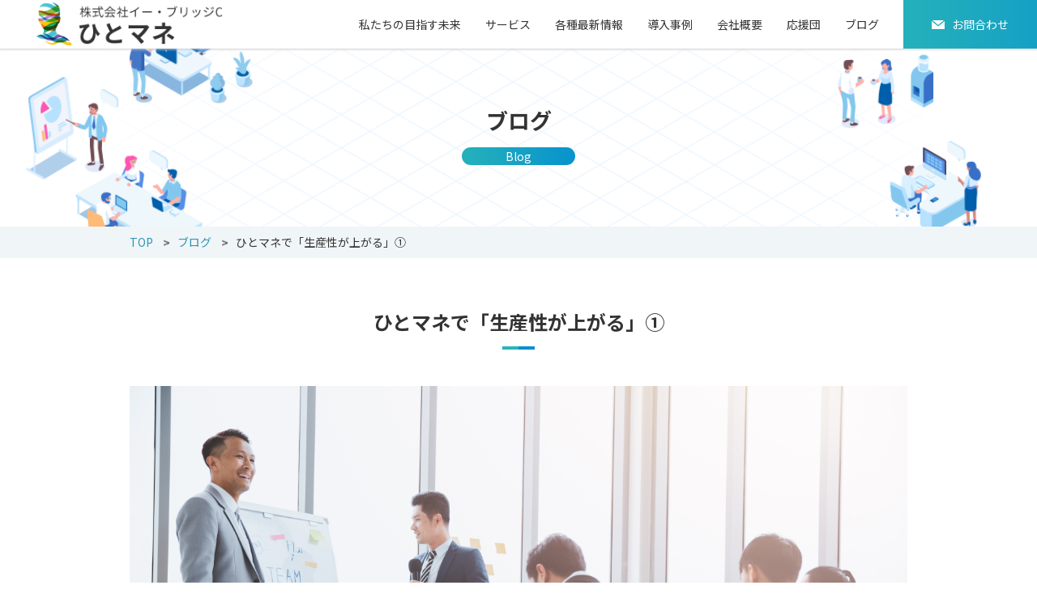

--- FILE ---
content_type: text/html; charset=UTF-8
request_url: https://hitomane.com/blog/productivity1/
body_size: 6279
content:
<!DOCTYPE html>
<html lang="ja">
<head>
	<!-- Global site tag (gtag.js) - Google Analytics -->
	<script async src="https://www.googletagmanager.com/gtag/js?id=UA-142239417-1"></script>
	<script>
	  window.dataLayer = window.dataLayer || [];
	  function gtag(){dataLayer.push(arguments);}
	  gtag('js', new Date());

	  gtag('config', 'UA-142239417-1');
	</script>

	<meta charset="UTF-8">
	<meta http-equiv="X-UA-Compatible" content="IE=edge">
	<meta name="viewport" content="width=device-width,initial-scale=1.0" />
	<meta name="format-detection" content="telephone=no">
	<link rel="stylesheet" media="all" href="https://hitomane.com/wp/wp-content/themes/HITOMANE/css/style.css" />
	<link rel="stylesheet" media="all" href="https://hitomane.com/wp/wp-content/themes/HITOMANE/css/swiper.min.css" />
	<link rel="stylesheet" media="all" href="https://hitomane.com/wp/wp-content/themes/HITOMANE/css/add.css" />

	<link href="https://fonts.googleapis.com/css?family=Noto+Sans+JP:400,700" rel="stylesheet">
<meta name='robots' content='max-image-preview:large' />

<!-- This site is optimized with the Yoast SEO plugin v11.3 - https://yoast.com/wordpress/plugins/seo/ -->
<title>ひとマネで「生産性が上がる」① | ひとマネ</title>
<link rel="canonical" href="https://hitomane.com/blog/productivity1/" />
<meta property="og:locale" content="ja_JP" />
<meta property="og:type" content="article" />
<meta property="og:title" content="ひとマネで「生産性が上がる」① | ひとマネ" />
<meta property="og:description" content="先日修了した、某社の「ひとマネスキルトレーニング」。 修了振り返りの「変化」ヒアリングで、ある参加マネージャーが、「自分もメンバーも、業務の生産性が上がったことも収穫です！」と報告してくれました。 なぜ「ひとマネ」で業務..." />
<meta property="og:url" content="https://hitomane.com/blog/productivity1/" />
<meta property="og:site_name" content="ひとマネ" />
<meta property="article:publisher" content="https://www.facebook.com/ebcMastery/" />
<meta property="og:image" content="https://hitomane.com/wp/wp-content/uploads/2019/09/iStock-1045699858-1024x683.jpg" />
<meta property="og:image:secure_url" content="https://hitomane.com/wp/wp-content/uploads/2019/09/iStock-1045699858-1024x683.jpg" />
<meta property="og:image:width" content="1024" />
<meta property="og:image:height" content="683" />
<meta name="twitter:card" content="summary" />
<meta name="twitter:description" content="先日修了した、某社の「ひとマネスキルトレーニング」。 修了振り返りの「変化」ヒアリングで、ある参加マネージャーが、「自分もメンバーも、業務の生産性が上がったことも収穫です！」と報告してくれました。 なぜ「ひとマネ」で業務..." />
<meta name="twitter:title" content="ひとマネで「生産性が上がる」① | ひとマネ" />
<meta name="twitter:image" content="https://hitomane.com/wp/wp-content/uploads/2019/09/iStock-1045699858.jpg" />
<script type='application/ld+json' class='yoast-schema-graph yoast-schema-graph--main'>{"@context":"https://schema.org","@graph":[{"@type":"Organization","@id":"https://hitomane.com/#organization","name":"","url":"https://hitomane.com/","sameAs":["https://www.facebook.com/ebcMastery/","https://www.youtube.com/channel/UCGXd-zAaASAKt9jKYYjKRDA"]},{"@type":"WebSite","@id":"https://hitomane.com/#website","url":"https://hitomane.com/","name":"\u3072\u3068\u30de\u30cd","publisher":{"@id":"https://hitomane.com/#organization"},"potentialAction":{"@type":"SearchAction","target":"https://hitomane.com/?s={search_term_string}","query-input":"required name=search_term_string"}},{"@type":"WebPage","@id":"https://hitomane.com/blog/productivity1/#webpage","url":"https://hitomane.com/blog/productivity1/","inLanguage":"ja","name":"\u3072\u3068\u30de\u30cd\u3067\u300c\u751f\u7523\u6027\u304c\u4e0a\u304c\u308b\u300d\u2460 | \u3072\u3068\u30de\u30cd","isPartOf":{"@id":"https://hitomane.com/#website"},"image":{"@type":"ImageObject","@id":"https://hitomane.com/blog/productivity1/#primaryimage","url":"https://hitomane.com/wp/wp-content/uploads/2019/09/iStock-1045699858.jpg","width":5472,"height":3648},"primaryImageOfPage":{"@id":"https://hitomane.com/blog/productivity1/#primaryimage"},"datePublished":"2019-09-02T02:39:46+09:00","dateModified":"2019-10-04T08:21:07+09:00"}]}</script>
<!-- / Yoast SEO plugin. -->

<link rel='dns-prefetch' href='//s.w.org' />
		<script type="text/javascript">
			window._wpemojiSettings = {"baseUrl":"https:\/\/s.w.org\/images\/core\/emoji\/13.0.1\/72x72\/","ext":".png","svgUrl":"https:\/\/s.w.org\/images\/core\/emoji\/13.0.1\/svg\/","svgExt":".svg","source":{"concatemoji":"https:\/\/hitomane.com\/wp\/wp-includes\/js\/wp-emoji-release.min.js?ver=5.7.14"}};
			!function(e,a,t){var n,r,o,i=a.createElement("canvas"),p=i.getContext&&i.getContext("2d");function s(e,t){var a=String.fromCharCode;p.clearRect(0,0,i.width,i.height),p.fillText(a.apply(this,e),0,0);e=i.toDataURL();return p.clearRect(0,0,i.width,i.height),p.fillText(a.apply(this,t),0,0),e===i.toDataURL()}function c(e){var t=a.createElement("script");t.src=e,t.defer=t.type="text/javascript",a.getElementsByTagName("head")[0].appendChild(t)}for(o=Array("flag","emoji"),t.supports={everything:!0,everythingExceptFlag:!0},r=0;r<o.length;r++)t.supports[o[r]]=function(e){if(!p||!p.fillText)return!1;switch(p.textBaseline="top",p.font="600 32px Arial",e){case"flag":return s([127987,65039,8205,9895,65039],[127987,65039,8203,9895,65039])?!1:!s([55356,56826,55356,56819],[55356,56826,8203,55356,56819])&&!s([55356,57332,56128,56423,56128,56418,56128,56421,56128,56430,56128,56423,56128,56447],[55356,57332,8203,56128,56423,8203,56128,56418,8203,56128,56421,8203,56128,56430,8203,56128,56423,8203,56128,56447]);case"emoji":return!s([55357,56424,8205,55356,57212],[55357,56424,8203,55356,57212])}return!1}(o[r]),t.supports.everything=t.supports.everything&&t.supports[o[r]],"flag"!==o[r]&&(t.supports.everythingExceptFlag=t.supports.everythingExceptFlag&&t.supports[o[r]]);t.supports.everythingExceptFlag=t.supports.everythingExceptFlag&&!t.supports.flag,t.DOMReady=!1,t.readyCallback=function(){t.DOMReady=!0},t.supports.everything||(n=function(){t.readyCallback()},a.addEventListener?(a.addEventListener("DOMContentLoaded",n,!1),e.addEventListener("load",n,!1)):(e.attachEvent("onload",n),a.attachEvent("onreadystatechange",function(){"complete"===a.readyState&&t.readyCallback()})),(n=t.source||{}).concatemoji?c(n.concatemoji):n.wpemoji&&n.twemoji&&(c(n.twemoji),c(n.wpemoji)))}(window,document,window._wpemojiSettings);
		</script>
		<style type="text/css">
img.wp-smiley,
img.emoji {
	display: inline !important;
	border: none !important;
	box-shadow: none !important;
	height: 1em !important;
	width: 1em !important;
	margin: 0 .07em !important;
	vertical-align: -0.1em !important;
	background: none !important;
	padding: 0 !important;
}
</style>
	<link rel='stylesheet' id='wp-block-library-css'  href='https://hitomane.com/wp/wp-includes/css/dist/block-library/style.min.css?ver=5.7.14' type='text/css' media='all' />
<link rel="https://api.w.org/" href="https://hitomane.com/wp-json/" /><link rel="alternate" type="application/json+oembed" href="https://hitomane.com/wp-json/oembed/1.0/embed?url=https%3A%2F%2Fhitomane.com%2Fblog%2Fproductivity1%2F" />
<link rel="alternate" type="text/xml+oembed" href="https://hitomane.com/wp-json/oembed/1.0/embed?url=https%3A%2F%2Fhitomane.com%2Fblog%2Fproductivity1%2F&#038;format=xml" />
<link rel="icon" href="https://hitomane.com/wp/wp-content/uploads/2020/06/cropped-hitomanefa-32x32.png" sizes="32x32" />
<link rel="icon" href="https://hitomane.com/wp/wp-content/uploads/2020/06/cropped-hitomanefa-192x192.png" sizes="192x192" />
<link rel="apple-touch-icon" href="https://hitomane.com/wp/wp-content/uploads/2020/06/cropped-hitomanefa-180x180.png" />
<meta name="msapplication-TileImage" content="https://hitomane.com/wp/wp-content/uploads/2020/06/cropped-hitomanefa-270x270.png" />
</head>
<body class="blog-template-default single single-blog postid-218 sub blog">



	<header id="globalHeader">
		<div class="logo"><a href="https://hitomane.com"><img src="https://hitomane.com/wp/wp-content/themes/HITOMANE/images/common/header_logo.png" width="230" alt="ひとマネジメントスキルトレーニング ひとマネ"></a></div>
		<nav class="global-navi">
			<ul>
				<li><a href="https://hitomane.com/vision">私たちの目指す未来</a></li>
				<li class="sp"><a href="https://hitomane.com/service">サービス（ひとマネ）</a></li>
				<li class="sp"><a href="https://hitomane.com/psa">サービス（PSA）</a></li>
				<li class="sub-menu pc"><a href="https://hitomane.com/service">サービス</a>
					<div class="hidden-menu">
						<ul>
							<li><a href="https://hitomane.com/service">ひとマネ</a></li>
							<li><a href="https://hitomane.com/psa">PSA</a></li>
						</ul>
					</div>
				</li>
				<li><a href="https://hitomane.com/information">各種最新情報</a></li>
				<li><a href="https://hitomane.com/voice">導入事例</a></li>
				<li><a href="https://hitomane.com/company">会社概要</a></li>
				<li><a href="https://hitomane.com/cheer">応援団</a></li>
				<li><a href="https://hitomane.com/blog">ブログ</a></li>
			</ul>
			<div class="contact-btn">
				<a href="https://hitomane.com/contact"><span>お問合わせ</span></a>
			</div>
		</nav>
		<div class="sp sp-menu"><a href="#"></a></div>
	</header>
	<!-- /#globalHeader -->



	

<div id="mainVisual">
	<h1>
		<span>ブログ</span>
		<span><b>Blog</b></span>
	</h1>
</div>


<nav id="breadCrumb">
	<ul>
		<li><a href="https://hitomane.com">TOP</a></li>
		<li><a href="https://hitomane.com/blog">ブログ</a></li>
		<li>ひとマネで「生産性が上がる」①</li>
	</ul>
</nav>



<div id="contents">

	<div class="contents-box c-box01">
		<div class="contents-inner">

			<h2 class="section-title"><span>ひとマネで「生産性が上がる」①</span></h2>


			<div class="main-image"><img width="5472" height="3648" src="https://hitomane.com/wp/wp-content/uploads/2019/09/iStock-1045699858.jpg" class="attachment-full size-full wp-post-image" alt="" loading="lazy" srcset="https://hitomane.com/wp/wp-content/uploads/2019/09/iStock-1045699858.jpg 5472w, https://hitomane.com/wp/wp-content/uploads/2019/09/iStock-1045699858-300x200.jpg 300w, https://hitomane.com/wp/wp-content/uploads/2019/09/iStock-1045699858-768x512.jpg 768w, https://hitomane.com/wp/wp-content/uploads/2019/09/iStock-1045699858-1024x683.jpg 1024w" sizes="(max-width: 5472px) 100vw, 5472px" /></div>


			<div class="post-body">

								<p>先日修了した、某社の「ひとマネスキルトレーニング」。<br>
修了振り返りの「変化」ヒアリングで、ある参加マネージャーが、「自分もメンバーも、業務の生産性が上がったことも収穫です！」と報告してくれました。</p>

<p>なぜ「ひとマネ」で業務生産性が上がったのか？</p>

<p>「ひとマネ」では、メンバーの主体的行動を引き出すセオリーとコーチング技術をトレーニングした後、実際にメンバー2名を相手にして隔週1時間の1on1コーチングセッションの実践を計6回、必須にして場数を重ねます。</p>

<p>この2週間ごとに計2時間のメンバーとの時間が、メンバーの主体的行動を引き出す契機となるとともに、メンバー⇔マネージャー間の「関係の質」「思考の質」を向上させる「重要な時間」となるのです。</p>

<p>オリエンテーションで、この実践を必須とすることを伝えた瞬間、多くの参加マネージャーからは、<br>
「マジで！」「きつい」「できるかな？」「ただでさえ忙しいメンバーにどう言おう」「そんなに話すことない（実際は、「話さない」練習なのですが（笑））」といった反応や空気が流れます（笑）</p>

<p>そりゃそうですよね。<br>
多くのマネージャー・メンバーにとって、これまで確保していなかったこの2時間を確保することは大きな負荷となります。<br>
私自身もマネージャーとしてきつい経験があるので、よーくわかります。</p>

<p>ただ、「ひとマネ」では、この時間の有効性を「体感」するために、あえて技術を練習し実践するのです。</p>

<p>実際に、実践を始めてみると、<br>
「忙しくて30分しか確保できなかった」「メンバーとタイミングが合わず、一人しかできなかった」といったことも起こります。<br>
それはそれで仕方ない。<br>
「やれなかった」のか、「やらなかった」のかの本当のところは、実は当事者が一番わかっています。<br>
実践の後の隔週開催のリフレクション会で「やれた・やった仲間の話」を聴くと、「やらなかった」人も刺激を受けて徐々に「やれるよう」にトライをしていきます。</p>

<p>そうして、「メンバーとの関係」や「メンバー自身」に「変化」や「関心」が生まれてくると、マネージャー・メンバー双方の中に「この時間は重要だ」という体感が生まれてきます。</p>

<p>すると、</p>

<p>「この時間を死守するために、他の業務を速く処理しよう！」という意識と行動が始まります。マネージャー・メンバー双方で創る時間ですから、双方が協力して刺激し合います。
ここが肝心。</p>

<p>ひとりだと、「ついつい」自分のペースに安住するのが人間。（それでももちろん頑張っているのですが）<br>
でも、「相手」があって、なおかつ「重要な時間を創る」という目的認識が揃えば、工夫や努力が生まれるのです。<br>
結果、気が付けば「業務の処理スピードがUPしている」。</p>

<p>冒頭のマネージャーは、自然にそんなことを体感し、自分で自分に驚いているのです（笑）</p>

<p>「ひとマネで、生産性が向上する」の秘密は、この小さなグッドサイクルにあります。</p>

<p>次回は、このグッドサイクルの視点から、「なぜ、多くの会社で生産性の追求がメンバーの疲弊感を生んでいるのか？」「どうすれば、疲弊感を最小に、より生産性が高まるグッドサイクルが起こせるのか？」を考えてみます！</p>				
			</div>

		</div>

		
		<div class="pager">
							<div class="previouspostslink">
					<a href="https://hitomane.com/blog/feeling/">< 前へ</a>
				</div>
						<div class="top">
				<a href="https://hitomane.com/blog">TOP</a>
			</div>
							<div class="nextpostslink">
					<a href="https://hitomane.com/blog/david/">次へ ></a>
				</div>
					</div>

	</div>
	<!-- /.contents-box c-box01 -->
</div>
<!-- /#contents -->



<footer id="globalFooter">

	<div class="contact-box">
		<h3 class="section-title"><span>お問合わせ</span><span>Contact</span></h3>

		<p>管理職トレーニングは「ひとマネ」にお任せください</p>

		<div class="information">
			<p class="tel"><a href="tel:03-6319-8807">03-6319-8807</a></p>
			<p>受付時間：10:00～18:00（土日祝を除く）</p>
			<div class="contact-btn"><a href="https://hitomane.com/contact"><span>お問合せフォーム</span></a></div>
		</div>
	</div>

	<nav class="footer-link">
		<ul>
			<li><a href="https://hitomane.com/">TOP</a></li>
			<li><a href="https://hitomane.com/vision">私たちの目指す未来</a></li>
			<li><a href="https://hitomane.com/service">サービス</a></li>
			<li><a href="https://hitomane.com/information">最新情報</a></li>
			<li><a href="https://hitomane.com/voice">導入事例</a></li>
			<li><a href="https://hitomane.com/company">会社情報</a></li>
			<li><a href="https://hitomane.com/blog">ブログ</a></li>
			<li><a href="https://hitomane.com/contact">お問合わせ</a></li>
			<li><a href="https://hitomane.com/privacy">プライバシーポリシー</a></li>
		</ul>
	</nav>

	<small class="copyright">株式会社イー・ブリッジC</small>

</footer>
<!-- /#globalFooter -->





<script src="https://ajax.googleapis.com/ajax/libs/jquery/2.2.4/jquery.min.js"></script>
<script src="https://hitomane.com/wp/wp-content/themes/HITOMANE/js/jquery.matchHeight-min.js"></script>
<script src="https://hitomane.com/wp/wp-content/themes/HITOMANE/js/swiper.min.js"></script>
<script src="https://hitomane.com/wp/wp-content/themes/HITOMANE/js/responsive.js"></script>
<script src="https://hitomane.com/wp/wp-content/themes/HITOMANE/js/common.js"></script>



<script type='text/javascript' src='https://hitomane.com/wp/wp-includes/js/wp-embed.min.js?ver=5.7.14' id='wp-embed-js'></script>
</body>
</html>

--- FILE ---
content_type: text/css
request_url: https://hitomane.com/wp/wp-content/themes/HITOMANE/css/style.css
body_size: 7242
content:
html,body,div,span,applet,object,iframe,h1,h2,h3,h4,h5,h6,p,blockquote,pre,a,abbr,acronym,address,big,cite,code,del,dfn,em,img,ins,kbd,q,s,samp,small,strike,strong,sub,sup,tt,var,b,u,i,center,dl,dt,dd,ol,ul,li,fieldset,form,label,legend,table,caption,tbody,tfoot,thead,tr,th,td,article,aside,canvas,details,embed,figure,figcaption,footer,header,hgroup,menu,nav,output,ruby,section,summary,time,mark,audio,video{margin:0;padding:0;border:0;font-size:100%;font:inherit;vertical-align:baseline;box-sizing:border-box}article,aside,details,figcaption,figure,footer,header,hgroup,menu,nav,section{display:block}body{line-height:1}ol,ul{list-style:none}blockquote,q{quotes:none}blockquote:before,blockquote:after,q:before,q:after{content:'';content:none}table{border-collapse:collapse;border-spacing:0}html{font-size:62.5%}body{-webkit-text-size-adjust:none}body{font-family:"Noto Sans JP", "游ゴシック体", YuGothic, "游ゴシック Medium", "Yu Gothic Medium", "游ゴシック", "Yu Gothic", "メイリオ", "Hiragino Kaku Gothic ProN", sans-serif;color:#333333;line-height:1}img{height:auto}@media screen and (min-width: 769px){.sp{display:none !important}a img{transition:0.3s}a img:hover{opacity:0.75}}@media screen and (max-width: 768px){body{padding-top:52px}.pc{display:none !important}img{max-width:100%}}#globalHeader{position:relative;z-index:10;display:flex;justify-content:space-between;align-items:center;display:-webkit-flex;flex-wrap:nowrap}@media screen and (max-width: 768px){#globalHeader{position:fixed;z-index:200;top:0;left:0;width:100%;background-color:#fff;height:52px;padding:10px 20px}}#globalHeader .logo{padding-left:45px;transition:padding 0.3s}@media screen and (max-width: 990px){#globalHeader .logo{padding-left:20px}}@media screen and (max-width: 900px){#globalHeader .logo img{width:180px;transition:width 0.3s}}@media screen and (max-width: 768px){#globalHeader .logo{padding-left:0}}#globalHeader .global-navi{display:flex;justify-content:flex-end;align-items:center;display:-webkit-flex;flex-wrap:nowrap}@media screen and (max-width: 768px){#globalHeader .global-navi{position:fixed;z-index:200;top:52px;left:0;display:none;text-align:center;width:100%;height:100%;padding-bottom:70px;overflow-y:scroll;background:url("../images/common/bg.png") repeat-y center center;background-size:100% auto}#globalHeader .global-navi.show{display:block;animation:show 0.3s linear 0s}}#globalHeader .global-navi>ul{display:flex;justify-content:flex-start;align-items:center;display:-webkit-flex;flex-wrap:nowrap;padding-right:30px;transition:padding 0.3s}@media screen and (max-width: 1050px){#globalHeader .global-navi>ul{padding-right:15px}}@media screen and (max-width: 768px){#globalHeader .global-navi>ul{display:block;padding:25px 20px 0}}#globalHeader .global-navi>ul>li{position:relative;transition:margin 0.3s}#globalHeader .global-navi>ul>li.sub-menu:hover div{display:block}#globalHeader .global-navi>ul>li:not(:first-child){margin-left:30px}@media screen and (max-width: 1050px){#globalHeader .global-navi>ul>li:not(:first-child){margin-left:15px}}@media screen and (max-width: 800px){#globalHeader .global-navi>ul>li:not(:first-child){margin-left:7px}}@media screen and (max-width: 768px){#globalHeader .global-navi>ul>li:not(:first-child){margin:25px 0 0 0}}#globalHeader .global-navi>ul>li>a{position:relative;z-index:2;font-size:1.4rem;color:#333;text-decoration:none;transition:0.3s}@media screen and (max-width: 1050px){#globalHeader .global-navi>ul>li>a{font-size:1.2rem}}@media screen and (max-width: 768px){#globalHeader .global-navi>ul>li>a{font-size:1.6rem;color:#fff;text-decoration:none}}@media screen and (min-width: 769px){#globalHeader .global-navi>ul>li>a:hover{opacity:0.7}}#globalHeader .global-navi>ul>li .hidden-menu{display:none;position:absolute;top:0;left:-30px;padding-top:40px}#globalHeader .global-navi>ul>li .hidden-menu ul{position:relative;width:125px;height:70px;padding:15px;border-radius:5px;background:url("../images/common/bg.png") no-repeat;background-size:cover}#globalHeader .global-navi>ul>li .hidden-menu ul::before{content:'';position:absolute;top:-10px;left:50%;margin-left:-6px;width:12px;height:10px;background:url("../images/common/icn_triangle.png") no-repeat}#globalHeader .global-navi>ul>li .hidden-menu ul li:nth-of-type(2){margin-top:15px}#globalHeader .global-navi>ul>li .hidden-menu ul li a{font-size:1.4rem;color:#fff;text-decoration:none}#globalHeader .global-navi>ul>li .hidden-menu ul li a:hover{text-decoration:underline}@media screen and (max-width: 768px){#globalHeader .global-navi .contact-btn{margin-top:30px;padding:0 20px}}#globalHeader .global-navi .contact-btn a{display:inline-block;width:165px;height:60px;line-height:60px;text-align:center;background:url("../images/common/btn_bg.png") no-repeat;background-size:cover;color:#fff;font-size:1.4rem;text-decoration:none}@media screen and (min-width: 769px){#globalHeader .global-navi .contact-btn a{transition:0.3s}#globalHeader .global-navi .contact-btn a:hover{opacity:0.7}}@media screen and (max-width: 900px){#globalHeader .global-navi .contact-btn a{width:130px;font-size:1.2rem}}@media screen and (max-width: 768px){#globalHeader .global-navi .contact-btn a{position:relative;width:100%;background:transparent;background-color:#fff;color:#16a2c3}#globalHeader .global-navi .contact-btn a::before{content:'';position:absolute;width:7px;height:7px;border:0px;border-top:solid 1px #29a9c7;border-right:solid 1px #29a9c7;transform:rotate(45deg);top:24px;right:13px}}#globalHeader .global-navi .contact-btn a span{padding-left:25px;background:url("../images/common/header_icn_mail.png") no-repeat left center}#globalHeader .sp-menu a{display:block;width:35px;height:30px;background:url("../images/common/sp_menu_off.png") no-repeat;background-size:auto 30px}#globalHeader .sp-menu a.active{background:url("../images/common/sp_menu_on.png") no-repeat;background-size:auto 30px}#breadCrumb{background-color:#f0f5f7}@media screen and (max-width: 768px){#breadCrumb{padding:0 20px}}#breadCrumb ul{max-width:960px;width:100%;margin:0 auto;display:flex;justify-content:flex-start;align-items:center;display:-webkit-flex;flex-wrap:nowrap;padding:10px 0}@media screen and (max-width: 768px){#breadCrumb ul{overflow-y:scroll}}#breadCrumb ul li{font-size:1.4rem;margin-right:30px;line-height:1.4}@media screen and (max-width: 768px){#breadCrumb ul li{white-space:nowrap}}#breadCrumb ul li a{position:relative;display:inline-block;text-decoration:none;color:#2f95b2}#breadCrumb ul li a::before{content:'';position:absolute;top:50%;transform:translateY(-50%);right:-20px;width:7px;height:7px;background:url("../images/common/icn_bc_arrow.png") no-repeat}#contents .contents-inner{max-width:960px;width:100%;margin:0 auto}#contents .contents-box{padding:60px 0}@media screen and (max-width: 768px){#contents .contents-box{padding:30px 0}}#contents .contents-box.gray{background-color:#f0f5f7}#globalFooter .contact-box{padding:60px 0;background-color:#2f95b2;text-align:center;color:#fff}@media screen and (max-width: 768px){#globalFooter .contact-box{padding:30px 20px}}#globalFooter .contact-box>p{margin-top:35px;font-size:1.6rem}@media screen and (max-width: 768px){#globalFooter .contact-box>p{margin-top:20px;font-size:1.4rem}}#globalFooter .contact-box .information{margin-top:35px}@media screen and (max-width: 768px){#globalFooter .contact-box .information{margin-top:20px}}#globalFooter .contact-box .information .tel a{font-size:3.8rem;font-weight:bold;color:#fff;text-decoration:none}@media screen and (max-width: 768px){#globalFooter .contact-box .information .tel a{font-size:2.6rem}}#globalFooter .contact-box .information .tel a:hover{cursor:default}#globalFooter .contact-box .information p:nth-of-type(2){margin-top:10px;font-size:1.2rem}#globalFooter .contact-box .information .contact-btn{margin-top:20px}#globalFooter .contact-box .information .contact-btn a{display:inline-block;width:270px;padding:20px 0;text-align:center;font-size:1.6rem;color:#2f95b2;text-decoration:none;background-color:#fff;border:5px solid #77bdcf}@media screen and (max-width: 768px){#globalFooter .contact-box .information .contact-btn a{width:100%;font-size:1.4rem}}@media screen and (min-width: 769px){#globalFooter .contact-box .information .contact-btn a{transition:opacity 0.3s}#globalFooter .contact-box .information .contact-btn a:hover{opacity:0.7}}#globalFooter .contact-box .information .contact-btn a span{padding-left:30px;background:url("../images/common/footer_icn_mail.png") no-repeat left center}#globalFooter .footer-link{padding:60px 0;background-color:#333333}@media screen and (max-width: 768px){#globalFooter .footer-link{padding:30px 20px}}#globalFooter .footer-link ul{display:flex;justify-content:center;align-items:center;display:-webkit-flex;flex-wrap:nowrap}@media screen and (max-width: 768px){#globalFooter .footer-link ul{display:flex;justify-content:flex-start;align-items:flex-start;display:-webkit-flex;flex-wrap:wrap}}#globalFooter .footer-link ul li{padding:0 15px;border-left:1px solid #fff}@media screen and (max-width: 768px){#globalFooter .footer-link ul li{width:50%;border-left:none}#globalFooter .footer-link ul li:not(:nth-of-type(-n+2)){margin-top:10px}}#globalFooter .footer-link ul li:first-child{border-left:none}#globalFooter .footer-link ul li a{font-size:1.4rem;color:#fff;text-decoration:none;line-height:1.4}#globalFooter .footer-link ul li a:hover{text-decoration:underline}#globalFooter .copyright{display:block;padding-bottom:35px;font-size:1.4rem;color:#fff;text-align:center;background-color:#333333}@media screen and (max-width: 768px){#globalFooter .copyright{padding-bottom:20px;font-size:1.2rem}}@keyframes show{from{opacity:0}to{opacity:1}}.section-title span{display:block;text-align:center}.section-title span:nth-of-type(1){position:relative;font-size:2.4rem;font-weight:bold;line-height:1.6}@media screen and (max-width: 768px){.section-title span:nth-of-type(1){font-size:1.7rem}}.section-title span:nth-of-type(1)::before{content:'';position:absolute;left:50%;transform:translateX(-50%);bottom:-15px;display:block;width:40px;height:4px;background:url("../images/common/icn_ttl_under.png") no-repeat}.section-title span:nth-of-type(2){margin-top:25px;font-size:1.4rem}@media screen and (max-width: 768px){.section-title span:nth-of-type(2){margin-top:20px;font-size:1.2rem}}.voice-list{display:flex;justify-content:flex-start;align-items:flex-start;display:-webkit-flex;flex-wrap:nowrap}@media screen and (max-width: 768px){.voice-list{display:block}}.voice-list>div{width:46.875%}@media screen and (min-width: 769px){.voice-list>div:nth-of-type(2n){margin-left:6.25%}}@media screen and (max-width: 768px){.voice-list>div{width:100%}.voice-list>div:nth-of-type(2){margin-top:40px}}.voice-list>div .thumbnail a{display:block}.voice-list>div .thumbnail a img{width:100%}.voice-list>div .meta{display:flex;justify-content:flex-start;align-items:flex-start;display:-webkit-flex;flex-wrap:nowrap;margin-top:20px}.voice-list>div .meta .left{flex-shrink:0;width:100px}@media screen and (max-width: 768px){.voice-list>div .meta .left{width:70px}}.voice-list>div .meta .right{width:calc(100% - 100px);padding-left:30px}@media screen and (max-width: 768px){.voice-list>div .meta .right{width:calc(100% - 70px);padding-left:15px}}.voice-list>div .meta .right .company{font-size:1.8rem;font-weight:bold;line-height:1.4}@media screen and (max-width: 768px){.voice-list>div .meta .right .company{font-size:1.6rem}}.voice-list>div .meta .right .profile{margin-top:5px;font-size:1.4rem;line-height:1.6}@media screen and (max-width: 768px){.voice-list>div .meta .right .profile{font-size:1.2rem;line-height:1.4}}.voice-list>div .description{margin-top:30px;font-size:1.4rem;line-height:1.6}.blog-list{display:flex;justify-content:flex-start;align-items:flex-start;display:-webkit-flex;flex-wrap:wrap;margin-top:40px}@media screen and (max-width: 768px){.blog-list{margin-top:35px;flex-wrap:wrap}}.blog-list>div{width:21.875%}@media screen and (min-width: 769px){.blog-list>div:not(:nth-of-type(-n+4)){margin-top:40px}.blog-list>div:not(:nth-of-type(4n+1)){margin-left:4.16%}}@media screen and (max-width: 768px){.blog-list>div{width:48.5%}.blog-list>div:nth-of-type(2n){margin-left:3%}.blog-list>div:not(:nth-of-type(-n+2)){margin-top:30px}}.blog-list>div .category{width:80px;height:20px;margin-top:10px;line-height:20px;text-align:center;color:#fff;font-size:1.2rem}.blog-list>div .category.chiken{background-color:#29b5b7}.blog-list>div .category.etc{background-color:#038fd0}.blog-list>div p{margin-top:5px;font-size:1.6rem;font-weight:bold;line-height:1.6}@media screen and (max-width: 768px){.blog-list>div p{font-size:1.2rem}}.information-list{max-width:740px;width:100%;margin:0 auto}.information-list>div{display:flex;justify-content:flex-start;align-items:flex-start;display:-webkit-flex;flex-wrap:nowrap;font-size:1.4rem}@media screen and (max-width: 768px){.information-list>div{flex-wrap:wrap}}.information-list>div:not(:nth-of-type(1)){margin-top:20px}@media screen and (max-width: 768px){.information-list>div:not(:nth-of-type(1)){margin-top:30px}}.information-list>div .date{flex-shrink:0;width:110px;font-weight:bold}@media screen and (max-width: 768px){.information-list>div .date{width:90px}}.information-list>div .category{flex-shrink:0;width:75px;height:20px;text-align:center;line-height:20px;color:#fff;font-size:1.2rem}.information-list>div .category.seminar{background-color:#29b5b7}.information-list>div .category.course{background-color:#038fd0}.information-list>div a{width:calc(100% - 185px);margin-left:20px;color:#333333;line-height:1.6}@media screen and (max-width: 768px){.information-list>div a{margin:10px 0 0 0;width:100%}}.wp-pagenavi{margin-top:50px;text-align:center;font-size:1.6rem}.wp-pagenavi a,.wp-pagenavi span{margin:0 5px;padding:0 5px}.wp-pagenavi a{color:#333333;text-decoration:none;transition:color 0.3s}.wp-pagenavi a:hover{color:#2f95b2}.wp-pagenavi span{color:#2f95b2}.btn.normal-btn a{position:relative;display:inline-block;width:250px;padding:20px 0;border:1px solid #29a9c7;font-size:1.4rem;color:#29a9c7;text-decoration:none;text-align:center}@media screen and (min-width: 769px){.btn.normal-btn a{transition:0.3s}.btn.normal-btn a:hover{background:url("../images/common/btn_bg.png") no-repeat center center;background-size:cover;color:#fff}.btn.normal-btn a:hover::before{border-color:#fff}}@media screen and (max-width: 768px){.btn.normal-btn a{width:100%}}.btn.normal-btn a::before{content:'';position:absolute;width:7px;height:7px;border:0px;border-top:solid 1px #29a9c7;border-right:solid 1px #29a9c7;transform:rotate(45deg);top:24px;right:13px;transition:0.3s}@keyframes voice1{0%{left:110%}100%{left:-200%}}body.information #contents .sub-title{margin-top:30px;font-size:1.8rem;font-weight:bold;text-align:center}body.information-archive #contents{padding-top:40px}body.information-archive #contents .information-list{padding:0 20px}body.psa #mainVisual h1 span:nth-of-type(2){width:240px !important}@media screen and (max-width: 768px){body.psa #contents .contents-inner{padding:0 20px}}body.psa #contents .section-title{margin-bottom:70px}@media screen and (max-width: 768px){body.psa #contents .section-title{margin-bottom:40px}}body.psa #contents p{font-size:1.6rem;line-height:1.8;text-align:center}@media screen and (max-width: 768px){body.psa #contents p{font-size:1.4rem;line-height:1.6}}body.psa #contents p:nth-of-type(2){margin-top:30px}body.psa #contents .btn{margin-top:50px;text-align:center}@media screen and (min-width: 769px){body.psa #contents .btn a:hover span{background:url("../images/common/icn_pdf_white.png") no-repeat left center}}body.psa #contents .btn a span{padding:3px 0 3px 30px;background:url("../images/common/icn_pdf.png") no-repeat left center}body.privacy #contents .contents-inner{max-width:760px;width:100%;margin:0 auto}@media screen and (max-width: 768px){body.privacy #contents .contents-inner{padding:0 20px}}body.privacy #contents h2:nth-of-type(1){margin-top:0}body.privacy #contents .section-title{margin:80px 0 60px}@media screen and (max-width: 768px){body.privacy #contents .section-title{margin:40px 0 30px}}body.privacy #contents p,body.privacy #contents ul{font-size:1.6rem;line-height:1.8}@media screen and (max-width: 768px){body.privacy #contents p,body.privacy #contents ul{font-size:1.4rem;line-height:1.6}}body.privacy #contents ul{margin-top:40px}body.privacy #contents ul li{text-indent:-1em;margin-left:1em}body.cheer #contents{background-color:#f0f5f7;border-top:1px solid #fff}body.cheer #contents .contents-inner{max-width:760px;width:100%;margin:0 auto}body.cheer #contents .lead-text{margin-top:60px;text-align:center;font-size:1.6rem;line-height:1.6}@media screen and (max-width: 768px){body.cheer #contents .lead-text{padding:0 20px}}body.cheer #contents .cheer-list{display:flex;justify-content:flex-start;align-items:stretch;display:-webkit-flex;flex-wrap:wrap;margin-top:60px}@media screen and (max-width: 768px){body.cheer #contents .cheer-list{display:block;margin-top:30px;padding:0 20px}}body.cheer #contents .cheer-list>div{width:370px;padding:20px;background-color:#fff}@media screen and (max-width: 768px){body.cheer #contents .cheer-list>div{width:100%}body.cheer #contents .cheer-list>div:not(:nth-of-type(1)){margin-top:20px}}@media screen and (min-width: 769px){body.cheer #contents .cheer-list>div:nth-of-type(2n){margin-left:20px}body.cheer #contents .cheer-list>div:not(:nth-of-type(-n+2)){margin-top:20px}}body.cheer #contents .cheer-list>div .headding{display:flex;justify-content:flex-start;align-items:flex-start;display:-webkit-flex;flex-wrap:nowrap}body.cheer #contents .cheer-list>div .headding .thumbnail{flex-shrink:0;width:120px}body.cheer #contents .cheer-list>div .headding .information{width:calc(100% - 120px);padding-left:20px}body.cheer #contents .cheer-list>div .headding .information .name{font-size:1.8rem;font-weight:bold}body.cheer #contents .cheer-list>div .headding .information .job{margin-top:8px;font-size:1.4rem;line-height:1.6}body.cheer #contents .cheer-list>div .headding .information .type{margin-top:25px;padding:5px 0;text-align:center;font-size:1.4rem;color:#fff;background:url("../images/common/btn_bg.png") no-repeat center center;background-size:cover}body.cheer #contents .cheer-list>div .comment{margin-top:20px;font-size:1.4rem;line-height:1.6}body.service #contents .contents-box{padding-left:20px;padding-right:20px}body.service #contents .c-box01{text-align:center}body.service #contents .c-box01 p{margin-top:30px;font-size:1.6rem;line-height:1.6}body.service #contents .c-box01 p:nth-of-type(1){margin-top:70px}body.service #contents .c-box01 p:nth-of-type(2){margin-top:60px}body.service #contents .c-box02 .list{display:flex;justify-content:space-between;align-items:stretch;display:-webkit-flex;flex-wrap:nowrap}@media screen and (max-width: 768px){body.service #contents .c-box02 .list{display:block}}body.service #contents .c-box02 .list>div{width:46.875%;background-color:#fff}@media screen and (min-width: 769px){body.service #contents .c-box02 .list>div:nth-of-type(2n){margin-left:6.25%}}@media screen and (max-width: 768px){body.service #contents .c-box02 .list>div{width:100%}}body.service #contents .c-box02 .list>div:nth-of-type(1) .headline{background-color:#29b5b7}body.service #contents .c-box02 .list>div:nth-of-type(1) ul li{padding-left:20px;background:url("../images/service/icn_dot_green.png") no-repeat left 5px}@media screen and (max-width: 768px){body.service #contents .c-box02 .list>div:nth-of-type(2){margin-top:30px}}body.service #contents .c-box02 .list>div:nth-of-type(2) .headline{background-color:#038fd0}body.service #contents .c-box02 .list>div:nth-of-type(2) ul li{padding-left:20px;background:url("../images/service/icn_dot_blue.png") no-repeat left 5px}body.service #contents .c-box02 .list>div .headline{padding:12px 0;font-size:1.8rem;color:#fff;line-height:1.4;text-align:center;font-weight:bold}@media screen and (max-width: 768px){body.service #contents .c-box02 .list>div .headline{padding:10px 20px;font-size:1.6rem}}body.service #contents .c-box02 .list>div ul{padding:25px}@media screen and (max-width: 768px){body.service #contents .c-box02 .list>div ul{padding:20px}}body.service #contents .c-box02 .list>div ul li{font-size:1.4rem;line-height:1.6}@media screen and (max-width: 768px){body.service #contents .c-box02 .list>div ul li:not(:nth-of-type(1)){margin-top:10px}}body.service #contents .c-box03 p{margin-top:65px;font-size:1.6rem;line-height:1.6;text-align:center}@media screen and (max-width: 768px){body.service #contents .c-box03 p{margin-top:40px}}body.service #contents .c-box04 .lead-text{margin-top:65px;font-size:1.6rem;line-height:1.6;text-align:center}@media screen and (max-width: 768px){body.service #contents .c-box04 .lead-text{margin-top:40px}}body.service #contents .c-box04 .list{display:flex;justify-content:center;align-items:flex-start;display:-webkit-flex;flex-wrap:nowrap;margin-top:40px}@media screen and (max-width: 768px){body.service #contents .c-box04 .list{margin-top:30px;flex-wrap:wrap}}body.service #contents .c-box04 .list>div{width:190px;text-align:center}@media screen and (max-width: 768px){body.service #contents .c-box04 .list>div{width:50%}body.service #contents .c-box04 .list>div:not(:nth-of-type(-n+2)){margin-top:30px}}body.service #contents .c-box04 .list>div p{margin-top:20px;font-size:1.6rem;font-weight:bold;line-height:1.6}@media screen and (max-width: 768px){body.service #contents .c-box04 .list>div p{margin-top:10px;font-size:1.1rem}}body.service #contents .c-box05{padding-bottom:60px}body.service #contents .c-box05 .voice{position:relative;max-width:960px;width:100%;margin:0 auto;height:400px;margin-top:50px;overflow:hidden}@media screen and (max-width: 768px){body.service #contents .c-box05 .voice{height:300px}}body.service #contents .c-box05 .voice p{position:absolute;font-size:2.5rem;white-space:nowrap;left:110%;animation-name:voice1;animation-timing-function:linear;animation-delay:2s;animation-iteration-count:infinite;animation-direction:normal}@media screen and (max-width: 768px){body.service #contents .c-box05 .voice p{font-size:1.6rem}}body.service #contents .c-box06 img{display:block;max-width:100%;margin:65px auto 0}@media screen and (max-width: 768px){body.service #contents .c-box06 img{margin-top:40px}}body.service #contents .c-box07 .box{max-width:640px;width:100%;margin:0 auto;margin-top:55px}@media screen and (max-width: 768px){body.service #contents .c-box07 .box{margin-top:40px}}body.service #contents .c-box07 .box .headline{font-size:1.8rem;font-weight:bold;text-align:center}@media screen and (max-width: 768px){body.service #contents .c-box07 .box .headline{font-size:1.6rem;line-height:1.4}}body.service #contents .c-box07 .box .movie{margin-top:20px}@media screen and (max-width: 768px){body.service #contents .c-box07 .box .movie iframe{width:100%;height:250px}}body.service #contents .c-box07 .box .company{margin-top:20px}body.service #contents .c-box07 .box .company p{font-size:1.4rem;line-height:1.6}body.service #contents .c-box08 .list{display:flex;justify-content:space-between;align-items:stretch;display:-webkit-flex;flex-wrap:nowrap;margin-top:70px}@media screen and (max-width: 768px){body.service #contents .c-box08 .list{display:block;margin-top:40px}}body.service #contents .c-box08 .list>div{width:450px;padding:30px 0;text-align:center;color:#fff}@media screen and (max-width: 768px){body.service #contents .c-box08 .list>div{width:100%;padding:30px 20px}}body.service #contents .c-box08 .list>div:nth-of-type(1){background-color:#29b5b7}body.service #contents .c-box08 .list>div:nth-of-type(2){background-color:#038fd0}@media screen and (max-width: 768px){body.service #contents .c-box08 .list>div:nth-of-type(2){margin-top:30px}}body.service #contents .c-box08 .list>div .headline{font-size:2.4rem;font-weight:bold}@media screen and (max-width: 768px){body.service #contents .c-box08 .list>div .headline{font-size:2rem}}body.service #contents .c-box08 .list>div .description{margin-top:20px;padding:0 50px;font-size:1.6rem;line-height:1.6}@media screen and (max-width: 768px){body.service #contents .c-box08 .list>div .description{margin-top:15px;padding:0}}body.service #contents .c-box08 .list>div .price{margin-top:30px;font-size:3.2rem;font-weight:bold}@media screen and (max-width: 768px){body.service #contents .c-box08 .list>div .price{margin-top:20px;font-size:2.4rem}}body.service #contents .c-box09{text-align:center}body.service #contents .c-box09 .img{margin-top:65px}@media screen and (max-width: 768px){body.service #contents .c-box09 .img{margin-top:40px}}body.service #contents .c-box09 .headline{margin-top:20px;font-size:1.6rem;font-weight:bold}body.service #contents .c-box09 .description{margin-top:30px;font-size:1.6rem;line-height:1.6}body.service #contents .c-box09 .gray-box{max-width:460px;width:100%;margin:0 auto;margin-top:35px;padding:35px 40px;background-color:#f0f5f7;text-align:left}@media screen and (max-width: 768px){body.service #contents .c-box09 .gray-box{width:100%;padding:20px}}body.service #contents .c-box09 .gray-box ul li{font-size:1.6rem}@media screen and (max-width: 768px){body.service #contents .c-box09 .gray-box ul li{font-size:1.4rem;text-indent:-5em;margin-left:5em;line-height:1.4}}body.service #contents .c-box09 .gray-box ul li:not(:first-child){margin-top:12px}body.vision #contents .c-box01 .slider{position:relative;max-width:600px;width:100%;margin:0 auto;margin-top:60px}body.vision #contents .c-box01 .slider img{width:calc(100% - 2px);border:1px solid #ccc}@media screen and (max-width: 768px){body.vision #contents .c-box01 .slider{margin-top:40px;padding:0 30px}}body.vision #contents .c-box01 .slider .slider-thumbnail{display:flex;justify-content:space-between;align-items:flex-start;display:-webkit-flex;flex-wrap:nowrap;margin-top:20px}body.vision #contents .c-box01 .slider .slider-thumbnail a{display:block;width:8.5%}body.vision #contents .c-box01 .slider .slider-thumbnail a:not(:first-child){margin-left:0.6%}body.vision #contents .c-box01 .slider .slider-thumbnail a img{width:100%;border:1px solid #ccc}body.vision #contents .c-box01 .slider .swiper-button-prev{background-image:none;position:absolute;outline:none;top:150px;left:-20px;width:20px;height:20px;margin-top:0}@media screen and (max-width: 768px){body.vision #contents .c-box01 .slider .swiper-button-prev{top:80px;left:10px}}body.vision #contents .c-box01 .slider .swiper-button-prev::before{content:'';position:absolute;width:12px;height:12px;border:0px;border-top:solid 2px #333;border-right:solid 2px #333;transform:rotate(225deg);top:50%;left:50%;margin:-6px 0 0 -6px}body.vision #contents .c-box01 .slider .swiper-button-next{background-image:none;position:absolute;outline:none;top:150px;right:-20px;width:20px;height:20px;margin-top:0}@media screen and (max-width: 768px){body.vision #contents .c-box01 .slider .swiper-button-next{top:80px;right:10px}}body.vision #contents .c-box01 .slider .swiper-button-next::before{content:'';position:absolute;width:12px;height:12px;border:0px;border-top:solid 2px #333;border-right:solid 2px #333;transform:rotate(45deg);top:50%;left:50%;margin:-6px 0 0 -6px}body.vision #contents .c-box02{padding-top:0}@media screen and (max-width: 768px){body.vision #contents .c-box02{padding-left:20px;padding-right:20px}}body.vision #contents .c-box02 .box{position:relative;padding:60px 0;text-align:center}@media screen and (max-width: 768px){body.vision #contents .c-box02 .box{padding:30px 20px}}body.vision #contents .c-box02 .box.box05{padding-bottom:0}body.vision #contents .c-box02 .box.box05::before{content:none}body.vision #contents .c-box02 .box::before{content:'';position:absolute;bottom:0;left:0;width:100%;height:2px;background:url("../images/common/btn_bg.png") no-repeat center center;background-size:cover}body.vision #contents .c-box02 .box h3{font-size:2.4rem;font-weight:bold}@media screen and (max-width: 768px){body.vision #contents .c-box02 .box h3{font-size:2rem}}body.vision #contents .c-box02 .box .number{margin:35px 0 40px}@media screen and (max-width: 768px){body.vision #contents .c-box02 .box .number{margin:30px 0}body.vision #contents .c-box02 .box .number img{width:200px}}body.vision #contents .c-box02 .box p{font-size:1.6rem;line-height:1.6}body.vision #contents .c-box02 .box p:not(:first-child){margin-top:35px}@media screen and (max-width: 768px){body.vision #contents .c-box02 .box p:not(:first-child){margin-top:30px}}body.contact #contents .thanks-message{margin-top:60px;text-align:center;font-size:1.6rem}body.contact #contents .form-box{max-width:760px;width:100%;margin:0 auto;margin-top:50px}@media screen and (max-width: 768px){body.contact #contents .form-box{margin-top:30px;padding:0 20px}}body.contact #contents .form-box table{width:100%}body.contact #contents .form-box table tr:last-child th,body.contact #contents .form-box table tr:last-child td{padding-bottom:0}@media screen and (max-width: 768px){body.contact #contents .form-box table tr:last-child th,body.contact #contents .form-box table tr:last-child td{padding-bottom:20px}}@media screen and (max-width: 768px){body.contact #contents .form-box table tr,body.contact #contents .form-box table th,body.contact #contents .form-box table td{display:block;width:100%}}body.contact #contents .form-box table th,body.contact #contents .form-box table td{padding-bottom:20px;font-size:1.6rem;vertical-align:top}body.contact #contents .form-box table th{width:220px;padding-top:10px;text-align:left}@media screen and (max-width: 768px){body.contact #contents .form-box table th{width:100%}}body.contact #contents .form-box table th .must{position:relative}body.contact #contents .form-box table th .must::before{position:absolute;top:3px;right:-70px;content:'必須';display:inline-block;width:50px;height:20px;text-align:center;line-height:20px;font-size:1.4rem;color:#fff;background-color:#e5c150}body.contact #contents .form-box table td input[type="text"],body.contact #contents .form-box table td select,body.contact #contents .form-box table td textarea{width:100%;border:2px solid #cccccc;border-radius:3px;outline:none;font-size:1.6rem;box-sizing:border-box}body.contact #contents .form-box table td input[type="text"],body.contact #contents .form-box table td select{height:40px;padding:0 15px}body.contact #contents .form-box table td textarea{height:175px;padding:15px;resize:none}body.contact #contents .form-box .submit-btn{position:relative;display:block;width:250px;margin:60px auto 0}@media screen and (min-width: 769px){body.contact #contents .form-box .submit-btn:hover input{background:url("../images/common/btn_bg.png") no-repeat center center;background-size:cover;color:#fff;cursor:pointer}body.contact #contents .form-box .submit-btn:hover::before{border-color:#fff}}@media screen and (max-width: 768px){body.contact #contents .form-box .submit-btn{width:100%;margin:30px auto 0}}body.contact #contents .form-box .submit-btn::before{content:'';position:absolute;width:7px;height:7px;border:0px;border-top:solid 1px #29a9c7;border-right:solid 1px #29a9c7;transform:rotate(45deg);top:24px;right:13px;transition:0.3s}body.contact #contents .form-box .submit-btn input{width:100%;padding:14px 0;border:1px solid #29a9c7;font-size:1.4rem;color:#29a9c7;text-align:center;background-color:#fff}@media screen and (min-width: 769px){body.contact #contents .form-box .submit-btn input{transition:0.3s}}@media screen and (max-width: 768px){body.contact #contents .form-box .submit-btn input{background-color:#fff}}@media screen and (max-width: 768px){body.blog-archive #contents .blog-list{padding:0 20px}}body.blog #contents .c-box01{padding-bottom:0}@media screen and (max-width: 768px){body.blog #contents .c-box01{padding-left:20px;padding-right:20px}}body.blog #contents .section-title{margin-bottom:60px}@media screen and (max-width: 768px){body.blog #contents .section-title{margin-bottom:30px}}body.blog #contents .main-image img{width:100%;height:auto}body.blog #contents .post-body p{margin-top:30px;font-size:1.6rem;line-height:1.6}@media screen and (max-width: 768px){body.blog #contents .post-body p{margin-top:20px}}body.blog #contents .post-body img{display:block;max-width:100%;margin:60px auto}@media screen and (max-width: 768px){body.blog #contents .post-body img{margin:30px auto}}body.blog #contents .pager{display:flex;justify-content:center;align-items:center;display:-webkit-flex;flex-wrap:nowrap;margin-top:65px;padding:50px 0;background-color:#f0f5f7}@media screen and (max-width: 768px){body.blog #contents .pager{margin:50px -20px 0;padding:30px 20px}}body.blog #contents .pager .top{margin:0 50px}body.blog #contents .pager a{font-size:1.6rem;color:#333;text-decoration:none}body.blog #contents .pager a:hover{text-decoration:underline}body.voice_detail #contents .contents-box{padding-left:20px;padding-right:20px}body.voice_detail #contents .section-title{margin-bottom:60px}@media screen and (max-width: 768px){body.voice_detail #contents .section-title{margin-bottom:40px}}body.voice_detail #contents .main-image img{width:100%;height:auto}body.voice_detail #contents .meta-information{margin-top:30px}@media screen and (max-width: 768px){body.voice_detail #contents .meta-information{margin-top:20px}}body.voice_detail #contents .meta-information .company{font-size:2.4rem;font-weight:bold}@media screen and (max-width: 768px){body.voice_detail #contents .meta-information .company{font-size:2rem}}body.voice_detail #contents .meta-information .name{margin-top:10px;font-size:1.6rem;line-height:1.6}body.voice_detail #contents .post-body{margin-top:60px}@media screen and (max-width: 768px){body.voice_detail #contents .post-body{margin-top:30px}}body.voice_detail #contents .post-body h3{margin-top:60px;font-size:2.4rem;font-weight:bold;color:#2f95b2;line-height:1.6}@media screen and (max-width: 768px){body.voice_detail #contents .post-body h3{margin-top:40px;font-size:1.8rem}}body.voice_detail #contents .post-body p{font-size:1.6rem;line-height:1.6}body.voice_detail #contents .post-body p:not(:nth-of-type(1)){margin-top:30px}@media screen and (max-width: 768px){body.voice_detail #contents .post-body p:not(:nth-of-type(1)){margin-top:20px}}body.voice_detail #contents .post-body img{display:block;max-width:100%;margin:70px auto 0}body.voice #contents .list{margin-top:60px}@media screen and (max-width: 768px){body.voice #contents .list{margin-top:30px;padding:0 20px}}body.company #contents .contents-box{padding-left:20px;padding-right:20px}body.company #contents .c-box01 table{max-width:680px;width:100%;margin:0 auto;margin-top:50px}@media screen and (max-width: 768px){body.company #contents .c-box01 table{margin-top:30px}}body.company #contents .c-box01 table th,body.company #contents .c-box01 table td{padding:20px;border-bottom:1px solid #cccccc;font-size:1.6rem;line-height:1.6}@media screen and (max-width: 768px){body.company #contents .c-box01 table th,body.company #contents .c-box01 table td{padding:10px}}body.company #contents .c-box01 table th{width:100px}@media screen and (max-width: 768px){body.company #contents .c-box01 table th{padding-left:10px;text-align:left}}body.company #contents .c-box02 .box{display:flex;justify-content:flex-start;align-items:flex-start;display:-webkit-flex;flex-wrap:nowrap;margin-top:60px}@media screen and (max-width: 768px){body.company #contents .c-box02 .box{display:block;margin-top:50px}}body.company #contents .c-box02 .box .thumbnail{flex-shrink:0;width:200px}@media screen and (max-width: 768px){body.company #contents .c-box02 .box .thumbnail{width:100%}}body.company #contents .c-box02 .box .thumbnail img{width:100%}body.company #contents .c-box02 .box .profile{padding-left:50px}@media screen and (max-width: 768px){body.company #contents .c-box02 .box .profile{margin-top:20px;padding-left:0}}body.company #contents .c-box02 .box .profile .name{margin-bottom:20px;font-size:1.6rem;font-weight:bold}@media screen and (max-width: 768px){body.company #contents .c-box02 .box .profile .name{margin-bottom:10px;font-size:1.4rem}}body.company #contents .c-box02 .box .profile .name span{font-size:2.4rem}@media screen and (max-width: 768px){body.company #contents .c-box02 .box .profile .name span{font-size:2rem}}body.company #contents .c-box02 .box .profile>p{font-size:1.4rem;line-height:1.6}body.company #contents .c-box02 .box .profile>p:not(:first-child){margin-top:30px}body.company #contents .c-box02 .box .profile .box{display:flex;justify-content:flex-start;align-items:flex-start;display:-webkit-flex;flex-wrap:nowrap;margin-top:35px;padding:30px;background-color:#fff}@media screen and (max-width: 768px){body.company #contents .c-box02 .box .profile .box{display:block;margin-top:30px;padding:20px}}body.company #contents .c-box02 .box .profile .box .left{flex-shrink:0;width:200px}@media screen and (max-width: 768px){body.company #contents .c-box02 .box .profile .box .left{width:100%}}body.company #contents .c-box02 .box .profile .box .left .headline{padding:5px 0;font-size:1.6rem;color:#fff;text-align:center;background:url("../images/common/btn_bg.png") no-repeat center center;background-size:cover}@media screen and (max-width: 768px){body.company #contents .c-box02 .box .profile .box .left .headline{font-size:1.4rem}}body.company #contents .c-box02 .box .profile .box .left .thumbnail{margin-top:10px}@media screen and (max-width: 768px){body.company #contents .c-box02 .box .profile .box .left .thumbnail{text-align:center}body.company #contents .c-box02 .box .profile .box .left .thumbnail img{max-width:200px}}body.company #contents .c-box02 .box .profile .box .right{width:calc(100% - 200px);padding-left:55px}@media screen and (max-width: 768px){body.company #contents .c-box02 .box .profile .box .right{width:100%;padding:20px 0 0 0}}body.company #contents .c-box02 .box .profile .box .right .headline{font-size:1.6rem;font-weight:bold}@media screen and (max-width: 768px){body.company #contents .c-box02 .box .profile .box .right .headline{font-size:1.4rem}}body.company #contents .c-box02 .box .profile .box .right ul{font-size:1.6rem}@media screen and (max-width: 768px){body.company #contents .c-box02 .box .profile .box .right ul{font-size:1.4rem}}body.company #contents .c-box02 .box .profile .box .right ul:nth-of-type(1){margin-top:10px}body.company #contents .c-box02 .box .profile .box .right ul:nth-of-type(2){margin-top:20px}body.company #contents .c-box02 .box .profile .box .right ul:nth-of-type(2) li a{color:#16a2c4}body.company #contents .c-box02 .box .profile .box .right ul li{line-height:1.8}body.sub{padding-top:60px}body.sub #globalHeader{position:fixed;z-index:10;top:0;left:0;width:100%;background-color:#fff;box-shadow:0 0 3px 1px #ccc}body.sub #mainVisual{display:table;width:100%;height:220px;background:url("../images/common/sub_main_visual.png") no-repeat center center;background-size:cover}@media screen and (max-width: 768px){body.sub #mainVisual{height:150px;background:url("../images/top/main_visual_sp.png") no-repeat center center;background-size:cover}}body.sub #mainVisual h1{display:table-cell;vertical-align:middle;text-align:center}body.sub #mainVisual h1 span{display:block;margin:0 auto}body.sub #mainVisual h1 span:nth-of-type(1){font-size:2.7rem;font-weight:bold}@media screen and (max-width: 768px){body.sub #mainVisual h1 span:nth-of-type(1){padding:0 20px;font-size:2.2rem;line-height:1.4}}body.sub #mainVisual h1 span:nth-of-type(2){width:140px;margin-top:20px;padding:4px 0;font-size:1.4rem;color:#fff;border-radius:20px;background:url("../images/common/btn_bg.png") no-repeat center center;background-size:cover}@media screen and (max-width: 768px){body.sub #mainVisual h1 span:nth-of-type(2){width:120px;font-size:1.2rem}}body.home #mainVisual{position:relative;height:620px;background:url("../images/top/main_visual.png") no-repeat center top}@media screen and (max-width: 768px){body.home #mainVisual{height:250px;background:url("../images/top/main_visual_sp.png") no-repeat center center;background-size:cover}}body.home #mainVisual h1{position:absolute;top:50%;left:50%;transform:translate(-50%, -50%)}@media screen and (max-width: 768px){body.home #mainVisual h1 img{width:250px}}@media screen and (max-width: 768px){body.home #contents .contents-box{padding:40px 20px}}body.home #contents .contents-box .lead-text{margin-top:30px;font-size:1.6rem;line-height:1.8;text-align:center}@media screen and (max-width: 768px){body.home #contents .contents-box .lead-text{margin-top:25px;font-size:1.4rem;line-height:1.6}}body.home #contents .contents-box .btn{margin-top:50px;text-align:center}@media screen and (max-width: 768px){body.home #contents .contents-box .btn{margin-top:35px}}body.home #contents .c-box01{padding-bottom:60px !important}body.home #contents .c-box01 .voice-list{margin-top:60px}@media screen and (max-width: 768px){body.home #contents .c-box01 .voice-list{margin-top:30px}}body.home #contents .c-box01 .link{margin-top:10px;text-align:right}body.home #contents .c-box01 .link a{color:#29a9c7;font-size:1.6rem}body.home #contents .c-box01 .link a:hover{text-decoration:none}body.home #contents .c-box02 .list{display:flex;justify-content:center;align-items:flex-start;display:-webkit-flex;flex-wrap:nowrap;margin-top:60px}@media screen and (max-width: 768px){body.home #contents .c-box02 .list{display:flex;justify-content:space-between;align-items:flex-start;display:-webkit-flex;flex-wrap:nowrap;margin-top:30px}}body.home #contents .c-box02 .list>div{text-align:center}@media screen and (max-width: 768px){body.home #contents .c-box02 .list>div{width:31%}}body.home #contents .c-box02 .list>div:nth-of-type(2){margin:0 110px}@media screen and (max-width: 768px){body.home #contents .c-box02 .list>div:nth-of-type(2){margin:0}}body.home #contents .c-box02 .list>div p{font-size:1.8rem;font-weight:bold;line-height:1.6}@media screen and (max-width: 768px){body.home #contents .c-box02 .list>div p{font-size:1.2rem;line-height:1.4}}body.home #contents .c-box02 .list>div img{margin-top:15px}@media screen and (max-width: 768px){body.home #contents .c-box02 .list>div img{margin-top:10px}}body.home #contents .c-box03 .balloon-list{display:flex;justify-content:center;align-items:flex-start;display:-webkit-flex;flex-wrap:nowrap}@media screen and (max-width: 768px){body.home #contents .c-box03 .balloon-list{display:block;padding:0 45px}}body.home #contents .c-box03 .balloon-list>div{position:relative;width:285px;height:130px;padding:20px;border:2px solid #dadcdd;background-color:#fff;font-size:1.4rem;line-height:1.6;border-radius:20px}body.home #contents .c-box03 .balloon-list>div p{display:none}body.home #contents .c-box03 .balloon-list>div p.show{display:block}@media screen and (max-width: 768px){body.home #contents .c-box03 .balloon-list>div{width:100%;height:auto;padding:15px;border-radius:15px}body.home #contents .c-box03 .balloon-list>div:not(:first-child){margin-top:35px !important}}body.home #contents .c-box03 .balloon-list>div::before{content:'';position:absolute;bottom:-16px}body.home #contents .c-box03 .balloon-list>div:nth-of-type(1){margin-top:60px}@media screen and (max-width: 768px){body.home #contents .c-box03 .balloon-list>div:nth-of-type(1){margin-top:0}}body.home #contents .c-box03 .balloon-list>div:nth-of-type(1)::before{right:30px;width:19px;height:16px;background:url("../images/top/balloon01.png") no-repeat}body.home #contents .c-box03 .balloon-list>div:nth-of-type(2){margin:0 25px}@media screen and (max-width: 768px){body.home #contents .c-box03 .balloon-list>div:nth-of-type(2){margin-left:0;margin-right:0}}body.home #contents .c-box03 .balloon-list>div:nth-of-type(2)::before{right:30px;width:19px;height:16px;background:url("../images/top/balloon02.png") no-repeat}@media screen and (max-width: 768px){body.home #contents .c-box03 .balloon-list>div:nth-of-type(2)::before{right:auto;left:30px}}body.home #contents .c-box03 .balloon-list>div:nth-of-type(3){margin-top:30px}body.home #contents .c-box03 .balloon-list>div:nth-of-type(3)::before{left:30px;width:19px;height:16px;background:url("../images/top/balloon02.png") no-repeat}@media screen and (max-width: 768px){body.home #contents .c-box03 .balloon-list>div:nth-of-type(3)::before{left:auto;right:30px}}body.home #contents .c-box03 img{display:block;margin:-30px auto 0}@media screen and (max-width: 768px){body.home #contents .c-box03 img{margin:30px auto 0;padding:0 45px;width:100%}}body.home #contents .c-box04 .list{margin-top:50px}body.home #contents .c-box05 .box{margin-top:40px;padding:50px 30px 60px;background-color:#fff}@media screen and (max-width: 768px){body.home #contents .c-box05 .box{margin-top:20px;padding:30px 20px}}body.home #contents .c-box05 .box h3{font-size:2.4rem;font-weight:bold;text-align:center}@media screen and (max-width: 768px){body.home #contents .c-box05 .box h3{font-size:1.6rem}}body.home #contents .c-box05 .box .headline{margin-top:10px;text-align:center}body.home #contents .c-box05 .box .headline span{display:inline-block;width:120px;padding:4px 0;font-size:1.4rem;color:#fff;border-radius:20px;background:url("../images/common/btn_bg.png") no-repeat center center;background-size:cover}@media screen and (max-width: 768px){body.home #contents .c-box05 .box .headline span{width:110px}}body.home #contents .c-box05 .box01 img{display:block;margin:40px auto 0}body.home #contents .c-box05 .box02 .list{display:flex;justify-content:space-between;align-items:flex-start;display:-webkit-flex;flex-wrap:nowrap;margin-top:40px}@media screen and (max-width: 768px){body.home #contents .c-box05 .box02 .list{display:block;margin-top:30px}}body.home #contents .c-box05 .box02 .list>div{position:relative;width:170px;height:170px;border-radius:10px;text-align:center}@media screen and (max-width: 768px){body.home #contents .c-box05 .box02 .list>div{width:100%;height:auto;padding:20px}body.home #contents .c-box05 .box02 .list>div:not(:first-child){margin-top:10px}}body.home #contents .c-box05 .box02 .list>div::before{content:'';position:absolute;z-index:4;top:50%;right:-20px;width:32px;height:32px;margin-top:-16px;background:url("../images/top/sec05_icn_cross.png") no-repeat}@media screen and (max-width: 768px){body.home #contents .c-box05 .box02 .list>div::before{top:auto;bottom:-20px;right:auto;left:50%;margin:0 0 0 -16px}}body.home #contents .c-box05 .box02 .list>div p{width:100%;font-size:1.6rem;line-height:1.6;letter-spacing:-0.04em;color:#fff}@media screen and (min-width: 769px){body.home #contents .c-box05 .box02 .list>div p{position:absolute;top:50%;transform:translateY(-50%)}}body.home #contents .c-box05 .box02 .list>div p span{font-weight:bold}body.home #contents .c-box05 .box02 .list>div:nth-of-type(1){background-color:#29b5b7}body.home #contents .c-box05 .box02 .list>div:nth-of-type(2){background-color:#1ca8c0}body.home #contents .c-box05 .box02 .list>div:nth-of-type(3){background-color:#16a2c4}body.home #contents .c-box05 .box02 .list>div:nth-of-type(4){background-color:#109cc8}body.home #contents .c-box05 .box02 .list>div:nth-of-type(5){background-color:#0894cd}body.home #contents .c-box05 .box02 .list>div:nth-of-type(5)::before{content:none}body.home #contents .c-box05 .box03 .list{display:flex;justify-content:center;align-items:flex-start;display:-webkit-flex;flex-wrap:nowrap;margin-top:40px}@media screen and (max-width: 768px){body.home #contents .c-box05 .box03 .list{margin-top:30px;flex-wrap:wrap}}body.home #contents .c-box05 .box03 .list>div{width:190px;text-align:center}@media screen and (max-width: 768px){body.home #contents .c-box05 .box03 .list>div{width:50%}body.home #contents .c-box05 .box03 .list>div:not(:nth-of-type(-n+2)){margin-top:30px}}body.home #contents .c-box05 .box03 .list>div p{margin-top:20px;font-size:1.6rem;font-weight:bold;line-height:1.6}@media screen and (max-width: 768px){body.home #contents .c-box05 .box03 .list>div p{margin-top:10px;font-size:1.1rem}}
/*# sourceMappingURL=style.css.map */


--- FILE ---
content_type: text/css
request_url: https://hitomane.com/wp/wp-content/themes/HITOMANE/css/add.css
body_size: 689
content:
@charset "UTF-8";



/* ==================== PC&SP ==================== */

/* ========= voice-list ========= */
body.voice #contents .list{	flex-wrap: wrap;	}



.category.info
{
				background-color: #87BA63;
			}





/* ==================== PCのみ ==================== */
@media screen and (min-width: 768px)
{

/* ========= voice-list ========= */
body .voice-list .item .right{	height:90px;	}
body .voice-list .item{	margin-bottom: 60px;	}




}





/* ==================== SPのみ ==================== */
@media screen and (max-width: 767px)
{

/* ========= voice-list ========= */
body .voice-list .item{	margin-bottom: 15vw;	}








}





















/* ==================== END ==================== */
